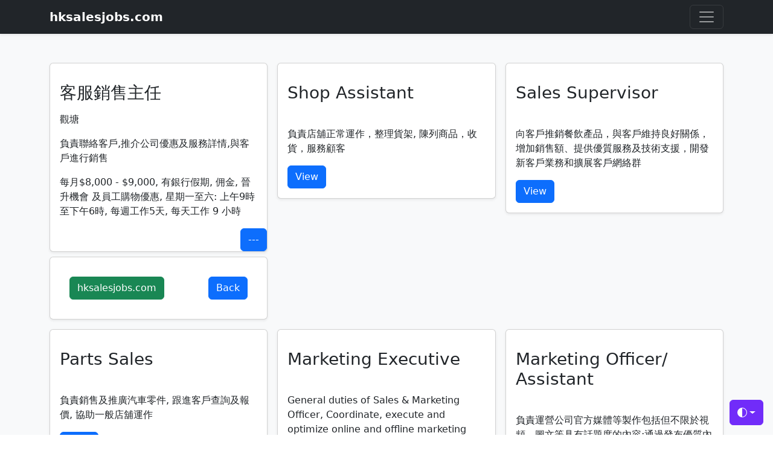

--- FILE ---
content_type: text/html; charset=UTF-8
request_url: https://hksalesjobs.com/3517797
body_size: 4643
content:
<!---->




                    

               
<!doctype html>
<html lang="en" data-bs-theme="auto">
<head>

    <meta charset="utf-8">
    <meta name="viewport" content="width=device-width, initial-scale=1">
    <meta name="description" content="">
    <meta name="author" content="">
    <meta name="generator" content="">
    <title>
客服銷售主任
 (
觀塘
) - hksalesjobs.com</title>

    <link rel="canonical" href="">


    <link rel="stylesheet" href="https://cdn.jsdelivr.net/npm/@docsearch/css@3">
    <link href="https://cdn.jsdelivr.net/npm/bootstrap@5.3.3/dist/css/bootstrap.min.css" rel="stylesheet" integrity="sha384-QWTKZyjpPEjISv5WaRU9OFeRpok6YctnYmDr5pNlyT2bRjXh0JMhjY6hW+ALEwIH" crossorigin="anonymous">

    <meta name="theme-color" content="#712cf9">


    <style>
        .bd-placeholder-img {
            font-size: 1.125rem;
            text-anchor: middle;
            -webkit-user-select: none;
            -moz-user-select: none;
            user-select: none;
        }

        @media (min-width: 768px) {
            .bd-placeholder-img-lg {
                font-size: 3.5rem;
            }
        }

        .b-example-divider {
            width: 100%;
            height: 3rem;
            background-color: rgba(0, 0, 0, .1);
            border: solid rgba(0, 0, 0, .15);
            border-width: 1px 0;
            box-shadow: inset 0 .5em 1.5em rgba(0, 0, 0, .1), inset 0 .125em .5em rgba(0, 0, 0, .15);
        }

        .b-example-vr {
            flex-shrink: 0;
            width: 1.5rem;
            height: 100vh;
        }

        .bi {
            vertical-align: -.125em;
            fill: currentColor;
        }

        .nav-scroller {
            position: relative;
            z-index: 2;
            height: 2.75rem;
            overflow-y: hidden;
        }

        .nav-scroller .nav {
            display: flex;
            flex-wrap: nowrap;
            padding-bottom: 1rem;
            margin-top: -1px;
            overflow-x: auto;
            text-align: center;
            white-space: nowrap;
            -webkit-overflow-scrolling: touch;
        }

        .btn-bd-primary {
            --bd-violet-bg: #712cf9;
            --bd-violet-rgb: 112.520718, 44.062154, 249.437846;

            --bs-btn-font-weight: 600;
            --bs-btn-color: var(--bs-white);
            --bs-btn-bg: var(--bd-violet-bg);
            --bs-btn-border-color: var(--bd-violet-bg);
            --bs-btn-hover-color: var(--bs-white);
            --bs-btn-hover-bg: #6528e0;
            --bs-btn-hover-border-color: #6528e0;
            --bs-btn-focus-shadow-rgb: var(--bd-violet-rgb);
            --bs-btn-active-color: var(--bs-btn-hover-color);
            --bs-btn-active-bg: #5a23c8;
            --bs-btn-active-border-color: #5a23c8;
        }

        .bd-mode-toggle {
            z-index: 1500;
        }

        .bd-mode-toggle .dropdown-menu .active .bi {
            display: block !important;
        }
    </style>

<!-- Livewire Styles --><style >[wire\:loading][wire\:loading], [wire\:loading\.delay][wire\:loading\.delay], [wire\:loading\.inline-block][wire\:loading\.inline-block], [wire\:loading\.inline][wire\:loading\.inline], [wire\:loading\.block][wire\:loading\.block], [wire\:loading\.flex][wire\:loading\.flex], [wire\:loading\.table][wire\:loading\.table], [wire\:loading\.grid][wire\:loading\.grid], [wire\:loading\.inline-flex][wire\:loading\.inline-flex] {display: none;}[wire\:loading\.delay\.none][wire\:loading\.delay\.none], [wire\:loading\.delay\.shortest][wire\:loading\.delay\.shortest], [wire\:loading\.delay\.shorter][wire\:loading\.delay\.shorter], [wire\:loading\.delay\.short][wire\:loading\.delay\.short], [wire\:loading\.delay\.default][wire\:loading\.delay\.default], [wire\:loading\.delay\.long][wire\:loading\.delay\.long], [wire\:loading\.delay\.longer][wire\:loading\.delay\.longer], [wire\:loading\.delay\.longest][wire\:loading\.delay\.longest] {display: none;}[wire\:offline][wire\:offline] {display: none;}[wire\:dirty]:not(textarea):not(input):not(select) {display: none;}:root {--livewire-progress-bar-color: #2299dd;}[x-cloak] {display: none !important;}</style>
</head>
<body>
<svg xmlns="http://www.w3.org/2000/svg" class="d-none">
    <symbol id="check2" viewBox="0 0 16 16">
        <path d="M13.854 3.646a.5.5 0 0 1 0 .708l-7 7a.5.5 0 0 1-.708 0l-3.5-3.5a.5.5 0 1 1 .708-.708L6.5 10.293l6.646-6.647a.5.5 0 0 1 .708 0z"/>
    </symbol>
    <symbol id="circle-half" viewBox="0 0 16 16">
        <path d="M8 15A7 7 0 1 0 8 1v14zm0 1A8 8 0 1 1 8 0a8 8 0 0 1 0 16z"/>
    </symbol>
    <symbol id="moon-stars-fill" viewBox="0 0 16 16">
        <path d="M6 .278a.768.768 0 0 1 .08.858 7.208 7.208 0 0 0-.878 3.46c0 4.021 3.278 7.277 7.318 7.277.527 0 1.04-.055 1.533-.16a.787.787 0 0 1 .81.316.733.733 0 0 1-.031.893A8.349 8.349 0 0 1 8.344 16C3.734 16 0 12.286 0 7.71 0 4.266 2.114 1.312 5.124.06A.752.752 0 0 1 6 .278z"/>
        <path d="M10.794 3.148a.217.217 0 0 1 .412 0l.387 1.162c.173.518.579.924 1.097 1.097l1.162.387a.217.217 0 0 1 0 .412l-1.162.387a1.734 1.734 0 0 0-1.097 1.097l-.387 1.162a.217.217 0 0 1-.412 0l-.387-1.162A1.734 1.734 0 0 0 9.31 6.593l-1.162-.387a.217.217 0 0 1 0-.412l1.162-.387a1.734 1.734 0 0 0 1.097-1.097l.387-1.162zM13.863.099a.145.145 0 0 1 .274 0l.258.774c.115.346.386.617.732.732l.774.258a.145.145 0 0 1 0 .274l-.774.258a1.156 1.156 0 0 0-.732.732l-.258.774a.145.145 0 0 1-.274 0l-.258-.774a1.156 1.156 0 0 0-.732-.732l-.774-.258a.145.145 0 0 1 0-.274l.774-.258c.346-.115.617-.386.732-.732L13.863.1z"/>
    </symbol>
    <symbol id="sun-fill" viewBox="0 0 16 16">
        <path d="M8 12a4 4 0 1 0 0-8 4 4 0 0 0 0 8zM8 0a.5.5 0 0 1 .5.5v2a.5.5 0 0 1-1 0v-2A.5.5 0 0 1 8 0zm0 13a.5.5 0 0 1 .5.5v2a.5.5 0 0 1-1 0v-2A.5.5 0 0 1 8 13zm8-5a.5.5 0 0 1-.5.5h-2a.5.5 0 0 1 0-1h2a.5.5 0 0 1 .5.5zM3 8a.5.5 0 0 1-.5.5h-2a.5.5 0 0 1 0-1h2A.5.5 0 0 1 3 8zm10.657-5.657a.5.5 0 0 1 0 .707l-1.414 1.415a.5.5 0 1 1-.707-.708l1.414-1.414a.5.5 0 0 1 .707 0zm-9.193 9.193a.5.5 0 0 1 0 .707L3.05 13.657a.5.5 0 0 1-.707-.707l1.414-1.414a.5.5 0 0 1 .707 0zm9.193 2.121a.5.5 0 0 1-.707 0l-1.414-1.414a.5.5 0 0 1 .707-.707l1.414 1.414a.5.5 0 0 1 0 .707zM4.464 4.465a.5.5 0 0 1-.707 0L2.343 3.05a.5.5 0 1 1 .707-.707l1.414 1.414a.5.5 0 0 1 0 .708z"/>
    </symbol>
</svg>

<div class="dropdown position-fixed bottom-0 end-0 mb-3 me-3 bd-mode-toggle">
    <button class="btn btn-bd-primary py-2 dropdown-toggle d-flex align-items-center"
            id="bd-theme"
            type="button"
            aria-expanded="false"
            data-bs-toggle="dropdown"
            aria-label="Toggle theme (auto)">
        <svg class="bi my-1 theme-icon-active" width="1em" height="1em"><use href="#circle-half"></use></svg>
        <span class="visually-hidden" id="bd-theme-text">Toggle theme</span>
    </button>
    <ul class="dropdown-menu dropdown-menu-end shadow" aria-labelledby="bd-theme-text">
        <li>
            <button type="button" class="dropdown-item d-flex align-items-center" data-bs-theme-value="light" aria-pressed="false">
                <svg class="bi me-2 opacity-50" width="1em" height="1em"><use href="#sun-fill"></use></svg>
                Light
                <svg class="bi ms-auto d-none" width="1em" height="1em"><use href="#check2"></use></svg>
            </button>
        </li>
        <li>
            <button type="button" class="dropdown-item d-flex align-items-center" data-bs-theme-value="dark" aria-pressed="false">
                <svg class="bi me-2 opacity-50" width="1em" height="1em"><use href="#moon-stars-fill"></use></svg>
                Dark
                <svg class="bi ms-auto d-none" width="1em" height="1em"><use href="#check2"></use></svg>
            </button>
        </li>
        <li>
            <button type="button" class="dropdown-item d-flex align-items-center active" data-bs-theme-value="auto" aria-pressed="true">
                <svg class="bi me-2 opacity-50" width="1em" height="1em"><use href="#circle-half"></use></svg>
                Auto
                <svg class="bi ms-auto d-none" width="1em" height="1em"><use href="#check2"></use></svg>
            </button>
        </li>
    </ul>
</div>

<header data-bs-theme="dark">

    <div class="collapse text-bg-dark" id="navbarHeader">
        <div class="container">
            <div class="row">
                <!--
                <div class="col-sm-8 col-md-7 py-4">
                    <h4>About</h4>
                    <p class="text-body-secondary"></p>
                </div>-->
                <div class="col-sm-4 offset-md-1 py-4">
                    <h4>
                        Menu
                    </h4>
                    <ul class="list-unstyled">
                        <li><a href="" class="text-white">Home</a></li>
                    </ul>
					
					
                    <ul class="list-unstyled">
                        <li><a href="/sitemap" class="text-white">Sitemap</a></li>
                    </ul>
					
					
                    <ul class="list-unstyled">
                        <li><a href="/contactus" class="text-white">Contact Us</a></li>
                    </ul>
					
					
                </div>
            </div>
        </div>
    </div>

    <div class="navbar navbar-dark bg-dark shadow-sm">
        <div class="container">
            <a href="https://hksalesjobs.com" class="navbar-brand d-flex align-items-center">
                <strong>hksalesjobs.com</strong>
            </a>
            <button class="navbar-toggler" type="button" data-bs-toggle="collapse" data-bs-target="#navbarHeader" aria-controls="navbarHeader" aria-expanded="false" aria-label="Toggle navigation">
                <span class="navbar-toggler-icon"></span>
            </button>
        </div>
    </div>
</header>

	<main>
		    <div class="album py-5 bg-body-tertiary">
        <div class="container">

            <div class="row row-cols-1 row-cols-sm-2 row-cols-md-3 g-3">

					<div class="col">
                        <div class="card shadow-sm">

                            <div class="card-body">
                                <p class="card-text"><h3>
客服銷售主任
</h3></p>
                                <p class="card-text">
觀塘
</p>
                                <p class="card-text">
負責聯絡客戶,推介公司優惠及服務詳情,與客戶進行銷售
</p>
                                <p class="card-text">
每月$8,000 - $9,000, 有銀行假期, 佣金, 晉升機會 及員工購物優惠, 星期一至六: 上午9時至下午6時, 每週工作5天, 每天工作 9 小時
</p>
							</div>
							
							<div wire:snapshot="{&quot;data&quot;:{&quot;id&quot;:&quot;3517797&quot;,&quot;name&quot;:null,&quot;contact&quot;:&quot;---&quot;,&quot;adData&quot;:null,&quot;ShowContactOrNot&quot;:false},&quot;memo&quot;:{&quot;id&quot;:&quot;leMZ5WTw0g4Bk81mvRWc&quot;,&quot;name&quot;:&quot;hk-find-jobs-get-contact&quot;,&quot;path&quot;:&quot;3517797&quot;,&quot;method&quot;:&quot;GET&quot;,&quot;children&quot;:[],&quot;scripts&quot;:[],&quot;assets&quot;:[],&quot;errors&quot;:[],&quot;locale&quot;:&quot;en&quot;},&quot;checksum&quot;:&quot;535d147c8ba69dd4c1130648ef3460e408e8d8e0eb85455b59c2938741aa2cba&quot;}" wire:effects="[]" wire:id="leMZ5WTw0g4Bk81mvRWc" style='text-align:right;'>
    
	
				
	  <button wire:click="ShowContact" class="btn btn-primary">---</button>				
		
		   <!--[if BLOCK]><![endif]--><!--[if ENDBLOCK]><![endif]-->	
		
</div>				
                        </div>
						
						<div class="card shadow-sm mt-2" style='text-align:right;'>

                            <div class="card-body">
									<div class="d-flex justify-content-between">
									  <div class="text-white p-3"><a href="https://hksalesjobs.com" class="btn btn-success">hksalesjobs.com</a></div>
									  <div class="text-white p-3"><a href="javascript:history.back()" class="btn btn-primary">Back</a></div>
									</div>	
							</div> 
						</div>
						
                  
                    </div>
					
																					
								<div class="col">
									<div class="card shadow-sm">

										<div class="card-body">
											<p class="card-text"><h3>
Shop Assistant</h3></p>
											<p class="card-text"><br />
負責店舖正常運作，整理貨架, 陳列商品，收貨，服務顧客</p>
											
											<p class="card-text"><a href="/3517765" class="btn btn-primary">View</a></p>
											
										</div>
										
									</div>
							  
								</div>
											
															
								<div class="col">
									<div class="card shadow-sm">

										<div class="card-body">
											<p class="card-text"><h3>
Sales Supervisor</h3></p>
											<p class="card-text"><br />
向客戶推銷餐飲產品，與客戶維持良好關係，增加銷售額、提供優質服務及技術支援，開發新客戶業務和擴展客戶網絡群</p>
											
											<p class="card-text"><a href="/3517752" class="btn btn-primary">View</a></p>
											
										</div>
										
									</div>
							  
								</div>
											
															
								<div class="col">
									<div class="card shadow-sm">

										<div class="card-body">
											<p class="card-text"><h3>
Parts Sales</h3></p>
											<p class="card-text"><br />
負責銷售及推廣汽車零件, 跟進客戶查詢及報價, 協助一般店舖運作</p>
											
											<p class="card-text"><a href="/3517746" class="btn btn-primary">View</a></p>
											
										</div>
										
									</div>
							  
								</div>
											
															
								<div class="col">
									<div class="card shadow-sm">

										<div class="card-body">
											<p class="card-text"><h3>
Marketing Executive</h3></p>
											<p class="card-text"><br />
General duties of Sales & Marketing Officer, Coordinate, execute and optimize online and offline marketing campaigns including events, advertising and promotion activities; Manage social media platforms including content creation, advertising </p>
											
											<p class="card-text"><a href="/3517729" class="btn btn-primary">View</a></p>
											
										</div>
										
									</div>
							  
								</div>
											
															
								<div class="col">
									<div class="card shadow-sm">

										<div class="card-body">
											<p class="card-text"><h3>
Marketing Officer/ Assistant</h3></p>
											<p class="card-text"><br />
負責運營公司官方媒體等製作包括但不限於視頻、圖文等具有話題度的內容;通過發布優質內容，將意向用戶納入客戶群組，對客戶運營和轉化有一定的了解;定期開展行業競品調研，及時調整和優化運營策略,其他上級交代的日常事務</p>
											
											<p class="card-text"><a href="/3517706" class="btn btn-primary">View</a></p>
											
										</div>
										
									</div>
							  
								</div>
											
															
								<div class="col">
									<div class="card shadow-sm">

										<div class="card-body">
											<p class="card-text"><h3>
Fun Team Member</h3></p>
											<p class="card-text"><br />
負責店舖日常運作 ,收銀/點餐及顧客服務, 調制茶飲以及製作簡單輕食/甜品, 保持廚房/食物衛生及整潔, 提供優質餐飲 服務, 誠懇款待及觀察顧客需要</p>
											
											<p class="card-text"><a href="/3517594" class="btn btn-primary">View</a></p>
											
										</div>
										
									</div>
							  
								</div>
											
															
								<div class="col">
									<div class="card shadow-sm">

										<div class="card-body">
											<p class="card-text"><h3></h3></p>
											<p class="card-text"></p>
											
											<p class="card-text"><a href="/3517589" class="btn btn-primary">View</a></p>
											
										</div>
										
									</div>
							  
								</div>
											
															
								<div class="col">
									<div class="card shadow-sm">

										<div class="card-body">
											<p class="card-text"><h3>
Shop Sales/Assistant</h3></p>
											<p class="card-text"><br />
貨品陳列，來貨執貨</p>
											
											<p class="card-text"><a href="/3517588" class="btn btn-primary">View</a></p>
											
										</div>
										
									</div>
							  
								</div>
											
															
								<div class="col">
									<div class="card shadow-sm">

										<div class="card-body">
											<p class="card-text"><h3>
Retail Sales</h3></p>
											<p class="card-text"><br />
介紹產品及銷售歐洲高級建材(衛浴潔具、瓷磚及木地板); 店內日常運作,Greet customers professionally and provide them with excellent customer service; Identify customers’ need and introduce appropriate products to satisfy their need</p>
											
											<p class="card-text"><a href="/3517522" class="btn btn-primary">View</a></p>
											
										</div>
										
									</div>
							  
								</div>
											
															
								<div class="col">
									<div class="card shadow-sm">

										<div class="card-body">
											<p class="card-text"><h3>
Shop Assistant</h3></p>
											<p class="card-text"><br />
Greet customers professionally and provide them with excellent customer service; Identify customers’ need and introduce appropriate products to satisfy their need</p>
											
											<p class="card-text"><a href="/3517520" class="btn btn-primary">View</a></p>
											
										</div>
										
									</div>
							  
								</div>
											
																													
													
										
            </div>
			


        </div>
    </div>
	</main>

<footer class="text-body-secondary py-5">
    <div class="container">
        <p class="float-end mb-1">
            <a href="#">Back to top</a>
        </p>
        
		<p class="mb-1">hksalesjobs.com</p>
		
    </div>
</footer>

<!-- Adsense -->
<script src="https://cdn.jsdelivr.net/npm/bootstrap@5.3.3/dist/js/bootstrap.bundle.min.js" integrity="sha384-YvpcrYf0tY3lHB60NNkmXc5s9fDVZLESaAA55NDzOxhy9GkcIdslK1eN7N6jIeHz" crossorigin="anonymous"></script>

       <script async src="//pagead2.googlesyndication.com/pagead/js/adsbygoogle.js"></script>
                                              <!-- yomafa responsive website -->
                                              <ins class="adsbygoogle"
                                                   style="display:block"
                                                   data-ad-client="ca-pub-4188017779510889"
                                                   data-ad-slot="5074146652"
                                                   data-ad-format="auto"></ins>
                                              <script>
                                              (adsbygoogle = window.adsbygoogle || []).push({});
                                              </script>   
								
								
<!-- Google Analytics tag (gtag.js) -->
<script async src="https://www.googletagmanager.com/gtag/js?id=G-LRXXEBXKD2"></script>
<script>
  window.dataLayer = window.dataLayer || [];
  function gtag(){dataLayer.push(arguments);}
  gtag('js', new Date());

  gtag('config', 'G-LRXXEBXKD2');
</script>

<script src="/livewire/livewire.min.js?id=02b08710"   data-csrf="w6H1uGhzbMf5EegUgn29fj3xyQFdDDH29j2YMMRr" data-update-uri="/livewire/update" data-navigate-once="true"></script>
</body>
</html>


--- FILE ---
content_type: text/html; charset=utf-8
request_url: https://www.google.com/recaptcha/api2/aframe
body_size: 263
content:
<!DOCTYPE HTML><html><head><meta http-equiv="content-type" content="text/html; charset=UTF-8"></head><body><script nonce="sl6CzLA2qnnVS3cJ-I2Biw">/** Anti-fraud and anti-abuse applications only. See google.com/recaptcha */ try{var clients={'sodar':'https://pagead2.googlesyndication.com/pagead/sodar?'};window.addEventListener("message",function(a){try{if(a.source===window.parent){var b=JSON.parse(a.data);var c=clients[b['id']];if(c){var d=document.createElement('img');d.src=c+b['params']+'&rc='+(localStorage.getItem("rc::a")?sessionStorage.getItem("rc::b"):"");window.document.body.appendChild(d);sessionStorage.setItem("rc::e",parseInt(sessionStorage.getItem("rc::e")||0)+1);localStorage.setItem("rc::h",'1768881666686');}}}catch(b){}});window.parent.postMessage("_grecaptcha_ready", "*");}catch(b){}</script></body></html>